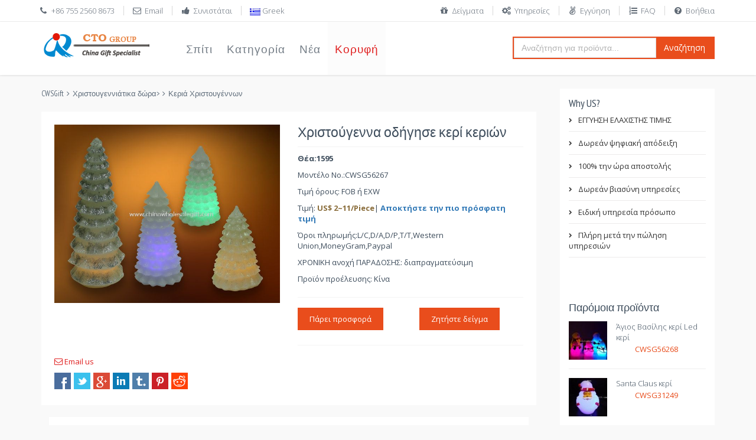

--- FILE ---
content_type: text/html
request_url: https://www.chinawholesalegift.com/el/2476/095758101.htm
body_size: 13107
content:
<!DOCTYPE html>
<!--[if IE 8]> <html lang="en" class="ie8 no-js"> <![endif]-->
<!--[if IE 9]> <html lang="en" class="ie9 no-js"> <![endif]-->
<!--[if !IE]><!-->
<html lang="el">
<!--<![endif]-->

<!-- Head BEGIN -->
<head>
  <meta charset="utf-8">
  <title>Χριστούγεννα οδήγησε κερί κεριών - Κεριά Χριστουγέννων</title>

  <meta content="width=device-width, initial-scale=1.0" name="viewport">
  <meta http-equiv="X-UA-Compatible" content="IE=edge,chrome=1">

  <meta content="Χριστούγεννα οδήγησε κερί κεριών περιγραφή και η εικόνα,  κριτικές, Τιμή Έρευνα ή Ερώτηση για CWSG56267." name="description">
  <meta content="Χριστούγεννα οδήγησε κερί κεριών,Κεριά Χριστουγέννων, εικόνα, αξιολογήσεις, περιγραφή, Επικοινωνία Τιμή, CWSG56267." name="keywords">
  <meta content="CWSGift" name="author">

  <meta property="og:site_name" content="Κίνα χονδρικής δώρα">
  <meta property="og:title" content="Χριστούγεννα οδήγησε κερί κεριών">
  <meta property="og:description" content="Χριστούγεννα οδήγησε κερί κεριών περιγραφή και η εικόνα,  κριτικές, Τιμή Έρευνα ή Ερώτηση για CWSG56267.">
  <meta property="og:type" content="website">
  <meta property="og:image" content="https://www.chinawholesalegift.com/pic6/2013-6/28/christmas-led-wax-candle-0956255115.jpg">
  <meta property="og:url" content="https://www.chinawholesalegift.com/el/2476/095758101.htm">

  <link rel="amphtml" href="https://www.chinawholesalegift.com/el/2476/095758101-amp.htm">
  <link rel="shortcut icon" href="/favicon.ico">
  <!-- Fonts START -->
  <link href="https://fonts.googleapis.com/css?family=Open+Sans:300,400,600,700|PT+Sans+Narrow|Source+Sans+Pro:200,300,400,600,700,900&amp;subset=all" rel="stylesheet" type="text/css">
  <link href="https://fonts.googleapis.com/css?family=Source+Sans+Pro:200,300,400,600,700,900&amp;subset=all" rel="stylesheet" type="text/css"><!--- fonts for slider on the index page -->  
  <!-- Fonts END -->
  <!-- Global styles START -->          
  <link href="https://maxcdn.bootstrapcdn.com/font-awesome/4.4.0/css/font-awesome.min.css" rel="stylesheet">
  <link href="https://ajax.aspnetcdn.com/ajax/bootstrap/3.3.1/css/bootstrap.min.css" rel="stylesheet">
  <!-- Global styles END --> 
  <link href="/assets/all.css" rel="stylesheet">
  <!-- Theme styles END -->
</head>
<!-- Head END -->

<!-- Body BEGIN -->
<body class="ecommerce">
   
    <!-- BEGIN TOP BAR -->
    <div class="pre-header">
        <div class="container">
            <div class="row">
                <!-- BEGIN TOP BAR LEFT PART -->
                <div class="col-md-6 col-sm-6 additional-shop-info">
                    <ul class="list-unstyled list-inline">
                        <li><i class="fa fa-phone"></i><span>+86 755 2560 8673</span></li>
                        <li><a href="/cdn-cgi/l/email-protection#[base64]"><i class="fa fa-envelope-o"></i><span>Email</span></a></li>
                        <li><a href="/recommend-products/"><i class="fa fa-thumbs-up"></i><span>Συνιστάται</span></a></li>
                        <!-- BEGIN LANGS -->
                        <li class="langs-block">
                        
                            <img src="/assets/global/blank.gif" class="flag flag-gr" alt="Χριστούγεννα οδήγησε κερί κεριών"/> Greek
                            
                            <div class="langs-block-others-wrapper"><div class="langs-block-others">
                            <a href="https://www.chinawholesalegift.com/Christmas-Gifts/christmas-candles/Christmas-Led-wax-Candle-095758101.htm"><img src="/assets/global/blank.gif" class="flag flag-us" alt="Christmas Led wax Candle"/> English </a>
                              <a href="https://www.chinawholesalegift.com/fr/christmas-candles/cire-de-noël-led-bougie-095758101.htm"><img src="/assets/global/blank.gif" class="flag flag-fr" alt="Cire de Noël Led bougie"/> French</a>
                              <a href="https://www.chinawholesalegift.com/ge/weihnachtskerzen/weihnachten-led-wachs-kerze-095758101.htm"><img src="/assets/global/blank.gif" class="flag flag-de" alt="Weihnachten Led Wachs Kerze"/> Germany</a>
                              <a href="https://www.chinawholesalegift.com/sp/velas-de-navidad/cera-de-navidad-led-vela-095758101.htm"><img src="/assets/global/blank.gif" class="flag flag-es" alt="Cera de Navidad Led vela"/> Spanish</a>
                              <a href="https://www.chinawholesalegift.com/po/velas-de-natal/natal-levou-cera-de-vela-095758101.htm"><img src="/assets/global/blank.gif" class="flag flag-pt" alt="Natal levou cera de vela"/> Portug</a>
                              <a href="https://www.chinawholesalegift.com/ar/2476/095758101.htm"><img src="/assets/global/blank.gif" class="flag flag-sa" alt="شمع &#34;عيد الميلاد أدى&#34; شمعة"/> Arabic</a>
                              <a href="https://www.chinawholesalegift.com/ru/2476/095758101.htm"><img src="/assets/global/blank.gif" class="flag flag-ru" alt="Рождество привело восковая свеча"/> Russian</a>
                              <a href="https://www.chinawholesalegift.com/cs/2476/095758101.htm"><img src="/assets/global/blank.gif" class="flag flag-cz" alt="Vánoční Led voskové svíce"/> Czech </a>
                              <a href="https://www.chinawholesalegift.com/tr/2476/095758101.htm"><img src="/assets/global/blank.gif" class="flag flag-tr" alt="Noel Led mum mum"/> Turkish</a>
                              <a href="https://www.chinawholesalegift.com/pl/2476/095758101.htm"><img src="/assets/global/blank.gif" class="flag flag-pl" alt="Boże Narodzenie Led wosku świeca"/> Polish</a>
                              <a href="https://www.chinawholesalegift.com/uk/2476/095758101.htm"><img src="/assets/global/blank.gif" class="flag flag-ua" alt="Різдво під керівництвом воску свічки"/> Ukrainian</a>
                              <a href="https://www.chinawholesalegift.com/fa/2476/095758101.htm"><img src="/assets/global/blank.gif" class="flag flag-ir" alt="رهبری کریسمس موم شمع"/> Persian</a>
                              <a href="https://www.chinawholesalegift.com/ro/2476/095758101.htm"><img src="/assets/global/blank.gif" class="flag flag-ro" alt="Crăciun Led ceara de lumanare"/> Romanian</a>
                              
                              <a href="https://www.chinawholesalegift.com/hu/2476/095758101.htm"><img src="/assets/global/blank.gif" class="flag flag-hu" alt="Karácsonyi Led viasz gyertya"/> Hungarian</a>
                              <a href="https://www.chinawholesalegift.com/it/2476/095758101.htm"><img src="/assets/global/blank.gif" class="flag flag-it" alt="Cera Natale Led Candela"/> Italian</a>
                              <a href="https://www.chinawholesalegift.com/id/2476/095758101.htm"><img src="/assets/global/blank.gif" class="flag flag-id" alt="Natal dipimpin lilin lilin"/> Indonesian</a>
                              <a href="https://www.chinawholesalegift.com/no/2476/095758101.htm"><img src="/assets/global/blank.gif" class="flag flag-no" alt="Christmas ledet voks stearinlys"/> Norwegian</a>
                              <a href="https://www.chinawholesalegift.com/sv/2476/095758101.htm"><img src="/assets/global/blank.gif" class="flag flag-se" alt="Jul ledde vax ljus"/> Swedish</a>
                              <a href="https://www.chinawholesalegift.com/fi/2476/095758101.htm"><img src="/assets/global/blank.gif" class="flag flag-fi" alt="Joulun Led vaha kynttilän"/> Finnish</a>
                              <a href="https://www.chinawholesalegift.com/da/2476/095758101.htm"><img src="/assets/global/blank.gif" class="flag flag-dk" alt="Christmas førte wax stearinlys"/> Danish</a>                            
                          </div></div>
                        </li>
                        <!-- END LANGS -->
                    </ul>
                </div>
                <!-- END TOP BAR LEFT PART -->
                <!-- BEGIN TOP BAR MENU -->
                <div class="col-md-6 col-sm-6 additional-nav">
                  <ul class="list-unstyled list-inline pull-right">
                    <li><a href="/support/freesamples.htm"><i class="fa fa-gift"></i>Δείγματα</a></li>
                    <li><a href="/support/services.htm"><i class="fa fa-gears"></i>Υπηρεσίες</a></li>
                    <li><a href="/support/guarantee.htm"><i class="fa fa-angellist"></i>Εγγύηση</a></li>
                    <li><a href="/faq/"><i class="fa fa-list-ol"></i>FAQ</a></li>
                    <li><a href="https://help.cto.hk/chat.php?a=0022e&amp;intgroup=c3VwcG9ydA__&amp;hg=Pw__" target="_blank"><i class="fa fa-question-circle"></i>Βοήθεια</a></li>
                  </ul>
                </div>
                <!-- END TOP BAR MENU -->
            </div>
        </div>        
    </div>
    <!-- END TOP BAR -->

    <!-- BEGIN HEADER -->
    <div class="header">
      <div class="container">
        <a class="site-logo" href="/el/"><img src="/img/ctologo.gif" alt="Κίνα χονδρικής δώρα"></a>
        <a href="javascript:void(0);" class="mobi-toggler"><i class="fa fa-bars"></i></a>
        <!-- BEGIN NAVIGATION -->
        <div class="header-navigation">
          <ul>
            <li><a href="/" target="_blank">Σπίτι</a></li>
            <li class="dropdown"> <a class="dropdown-toggle" data-toggle="dropdown" data-target="#" href="#"> Κατηγορία </a>
              <!-- BEGIN DROPDOWN MENU -->
              <ul class="dropdown-menu">
                <li><a href="https://www.chinawholesalegift.com/el/1636/" >&amp; Υφάσματα ένδυσης</a></li>
                <li><a href="https://www.chinawholesalegift.com/el/3079/" >Apple εξαρτήματα προϊόντα</a></li>
                <li><a href="https://www.chinawholesalegift.com/el/2812/" >Auto αυτοκίνητο προώθησης δώρα</a></li>
                <li><a href="https://www.chinawholesalegift.com/el/1544/" >Hallowmas δώρα</a></li>
                <li><a href="https://www.chinawholesalegift.com/el/1341/" >Βιοτεχνία κρυστάλλου</a></li>
                <li><a href="https://www.chinawholesalegift.com/el/1387/" >Γραφείο &amp; χαρτικά δώρα</a></li>
                <li><a href="https://www.chinawholesalegift.com/el/2430/" >Διαφημιστικό κούπες Drinkware</a></li>
                                <li><a href="https://www.chinawholesalegift.com/el/1522/" >Δώρα εγκαίνιας σπιτιού</a></li>
                <li><a href="https://www.chinawholesalegift.com/el/1521/" >Δώρα επετείου</a></li>
                <li><a href="https://www.chinawholesalegift.com/el/1459/" >Δώρα παιχνίδι</a></li>
                                <li><a href="https://www.chinawholesalegift.com/el/2397/" >Εταιρική &amp; επιχειρήσεων δώρα</a></li>
                <li><a href="https://www.chinawholesalegift.com/el/1546/" >Ευχαριστίες που δίνουν δώρα ημέρας</a></li>
                <li><a href="https://www.chinawholesalegift.com/el/1364/" >Ηλεκτρικό δώρα</a></li>
                <li><a href="https://www.chinawholesalegift.com/el/1806/" >Ηλιακή προώθησης δώρα</a></li>
                <li><a href="https://www.chinawholesalegift.com/el/1498/" >Ιδέες για δώρα</a></li>
                <li><a href="https://www.chinawholesalegift.com/el/1588/" >Κινητό τηλέφωνο προώθησης δώρα</a></li>
                <li><a href="https://www.chinawholesalegift.com/el/1523/" >Νέα δώρα μωρών</a></li>
                <li><a href="https://www.chinawholesalegift.com/el/1460/" >Οικογενειακή προώθησης δώρα</a></li>
                <li><a href="https://www.chinawholesalegift.com/el/1545/" >Πασχαλινά δώρα</a></li>
                <li><a href="https://www.chinawholesalegift.com/el/1435/" >Προώθηση δώρα</a></li>
                                <li><a href="https://www.chinawholesalegift.com/el/1403/" >Ρολόγια &amp; ρολόγια</a></li>
                <li><a href="https://www.chinawholesalegift.com/el/1415/" >Σακούλες, πακέτα &amp; πορτοφόλια</a></li>
                <li><a href="https://www.chinawholesalegift.com/el/1323/" >Σπορ &amp; δώρα υπαίθρια αναψυχή</a></li>
                <li><a href="https://www.chinawholesalegift.com/el/1757/" >Υπολογιστής περιφερική δώρα</a></li>
                <li><a href="https://www.chinawholesalegift.com/el/1461/" >Φιλοξενία &amp; δώρα υγείας</a></li>
                <li><a href="https://www.chinawholesalegift.com/el/1594/" >Φλας &amp; LED δώρα</a></li>
                <li><a href="https://www.chinawholesalegift.com/el/1353/" >Χειροτεχνίας &amp; έργα τέχνης</a></li>
                <li><a href="https://www.chinawholesalegift.com/el/1534/" >Χριστουγεννιάτικα δώρα</a></li>
              </ul>
              <!-- END DROPDOWN MENU -->
            </li>
            <li class="dropdown dropdown100 nav-catalogue"> <a class="dropdown-toggle" data-toggle="dropdown" data-target="/new-products/" href="/new-products/"> Νέα </a>
              <ul class="dropdown-menu">
                <li>
                  <div class="header-navigation-content"> <div class="row">

<div class="col-md-3 col-sm-4 col-xs-6"><div class="product-item">
<div class="product-img">
<a  href="https://www.chinawholesalegift.com/el/7053/101822144.htm" ><img border="0" class="img-responsive" src="/pic6/2013-5/27/lpic-plastic-kettle-samovar-10134749101.jpg" width="196" height="180" alt="Πλαστικά βραστήρας σαμοβάρι images" /></a>
</div><h3><a rel="nofollow" href="https://www.chinawholesalegift.com/el/7053/101822144.htm" >Πλαστικά βραστήρας σαμοβάρι</a></h3><div class="item-no">CWSG55866</div><a rel="nofollow" href="/business/enquiryel.asp?sub=Ζητήσετε δείγματα&ProductID=55866" class="btn btn-default add2cart">Αποκτήστε ένα δείγμα</a>
</div>
</div>

<div class="col-md-3 col-sm-4 col-xs-6"><div class="product-item">
<div class="product-img">
<a  href="https://www.chinawholesalegift.com/el/4251/105743686.htm" ><img border="0" class="img-responsive" src="/pic5/2012-6/8/lpic-0-5l-vacuum-trip-pot-10571771459.jpg" width="196" height="180" alt="0,5 L κενό δοχείο ταξίδι images" /></a>
</div><h3><a rel="nofollow" href="https://www.chinawholesalegift.com/el/4251/105743686.htm" >0,5 L κενό δοχείο ταξίδι</a></h3><div class="item-no">CWSG52730</div><a rel="nofollow" href="/business/enquiryel.asp?sub=Ζητήσετε δείγματα&ProductID=52730" class="btn btn-default add2cart">Αποκτήστε ένα δείγμα</a>
</div>
</div>

<div class="col-md-3 col-sm-4 col-xs-6"><div class="product-item">
<div class="product-img">
<a  href="https://www.chinawholesalegift.com/el/2639/145814709.htm" ><img border="0" class="img-responsive" src="/pic2/2009-6/2/lpic-convenient-mobile-phone-car-charger-with-4-to-9v-dc-output-voltage-and-12-to-24v-ac-input-voltage-14581168098.jpg" width="196" height="180" alt="Βολικό κινητό τηλέφωνο φορτιστής αυτοκινήτου με 4 να 9V DC τάση εξόδου και 12-24V AC τάση εισόδου images" /></a>
</div><h3><a rel="nofollow" href="https://www.chinawholesalegift.com/el/2639/145814709.htm" >Βολικό κινητό τηλέφωνο φορτιστής αυτοκινήτου με 4 να 9V DC τάση εξόδου και 12-24V AC τάση εισόδου</a></h3><div class="item-no">CWSG34233</div><a rel="nofollow" href="/business/enquiryel.asp?sub=Ζητήσετε δείγματα&ProductID=34233" class="btn btn-default add2cart">Αποκτήστε ένα δείγμα</a>
</div>
</div>

<div class="col-md-3 col-sm-4 col-xs-6"><div class="product-item">
<div class="product-img">
<a  href="https://www.chinawholesalegift.com/el/3406/195533576.htm" ><img border="0" class="img-responsive" src="/pic/Bag-Gifts/Computer-Bag/lpic-laptop-briefcase-19552273210.jpg" width="196" height="180" alt="Tσάντα φορητού υπολογιστή images" /></a>
</div><h3><a rel="nofollow" href="https://www.chinawholesalegift.com/el/3406/195533576.htm" >Tσάντα φορητού υπολογιστή</a></h3><div class="item-no">CWSG22453</div><a rel="nofollow" href="/business/enquiryel.asp?sub=Ζητήσετε δείγματα&ProductID=22453" class="btn btn-default add2cart">Αποκτήστε ένα δείγμα</a>
</div>
</div>
</div> </div>
                </li>
              </ul>
            </li>
            <li class="active"><a href="/top-100/">Κορυφή</a></li>
          </ul>
        </div>
        <div class="searchbox col-md-4 col-sm-4">
          <form method="get" action="/gsearchel.asp">
            <div class="input-group">
              <input name="q" type="text" id="q" placeholder="Αναζήτηση για προϊόντα..." class="form-control">
              <span class="input-group-btn">
                <button class="btn btn-primary" type="submit">Αναζήτηση</button>
              </span> </div>
          </form>
        </div>
        <!-- END NAVIGATION -->
      </div>
    </div>
    <!-- Header END -->

 <div itemscope itemtype="http://schema.org/Product" class="main">
      <div class="container">
        
        <!-- BEGIN SIDEBAR & CONTENT -->
        <div class="row margin-bottom-40">
          <!-- BEGIN SIDEBAR --><!-- END SIDEBAR -->

          <!-- BEGIN CONTENT -->
          <div class="col-md-9 col-sm-7">
          <span itemscope itemtype="http://schema.org/WebPage">
          <ul itemprop="breadcrumb" class="breadcrumb">
          <li><a   href="https://www.chinawholesalegift.com/el/">CWSGift</a></li><li><a   href="https://www.chinawholesalegift.com/el/1534/" >Χριστουγεννιάτικα δώρα</a></li>&gt;<li class="active"><a   href="https://www.chinawholesalegift.com/el/2476/" >Κεριά Χριστουγέννων</a></li>
          </ul>
          </span>
            <div class="product-page">
              <div class="row">
                <div class="col-md-6 col-sm-6">
                  <div class="product-main-image">
                    <img itemprop="image" src="https://www.chinawholesalegift.com/pic6/2013-6/28/christmas-led-wax-candle-0956255115.jpg" alt="Christmas Led wax Candle" class="img-responsive" data-BigImgsrc="https://www.chinawholesalegift.com/pic6/2013-6/28/christmas-led-wax-candle-0956255115.jpg">
                  </div>
                </div>
                <div class="col-md-6 col-sm-6">
                  <h1 itemprop="name">Χριστούγεννα οδήγησε κερί κεριών</h1>
                  <p><b>Θέα:1595</b></p>
                  
                  <div class="price-availability-block clearfix">
                  <p>Μοντέλο No.:<span itemprop="model">CWSG56267</span></p>
<p>Τιμή όρους: FOB ή EXW</p>
<p itemprop="offers" itemscope itemtype="http://schema.org/AggregateOffer">Τιμή: <span class="text-warning"><b><span itemprop="priceCurrency" content="USD">US$</span> <span itemprop="lowPrice">2</span>~<span itemprop="highPrice">11</span>/Piece</b></span>| <a href="/business/enquiryel.asp?ProductID=56267"  rel="nofollow"><span class="text-primary"><b>Αποκτήστε την πιο πρόσφατη τιμή</b></span></a></p>
                  <p>Όροι πληρωμής:L/C,D/A,D/P,T/T,Western Union,MoneyGram,Paypal</p><p>ΧΡΟΝΙΚΗ ανοχή ΠΑΡΑΔΟΣΗΣ: διαπραγματεύσιμη</p>
<p>Προϊόν προέλευσης: Κίνα</p>              
                  </div>
                  
                 
                  <div class="product-page-cart">
                  <div class="row">
                  <div class="col-md-6 col-sm-6 margin-bottom-5"><a href="/business/enquiryel.asp?ProductID=56267"  rel="nofollow"><button class="btn btn-primary" type="submit">Πάρει προσφορά</button></a></div>
                  <div class="col-md-6 col-sm-6"><a href="/business/enquiryel.asp?sub=Ζητήστε δείγμα&ProductID=56267"  rel="nofollow"><button class="btn btn-primary" type="submit">Ζητήστε δείγμα</button></a></div>
                  </div>
                  </div>
                  
                  
                </div>
                </div>
                <p><a href="/cdn-cgi/l/email-protection#[base64]"><i class="fa fa-envelope-o"></i><span>  Email us</span></a></p>
                <ul class="social-icons">
                    <li><a class="facebook" title="facebook" href="https://www.facebook.com/sharer/sharer.php?u=https://www.chinawholesalegift.com/el/2476/095758101.htm" target="_blank"></a></li>
                    <li><a class="twitter" title="twitter" href="https://twitter.com/intent/tweet?url=https://www.chinawholesalegift.com/el/2476/095758101.htm&text=Χριστούγεννα οδήγησε κερί κεριών" target="_blank"></a></li>
                    <li><a class="googleplus" title="googleplus" href="https://plus.google.com/share?url=https://www.chinawholesalegift.com/el/2476/095758101.htm" target="_blank"></a></li>
                    <li><a class="linkedin" title="linkedin" href="http://www.linkedin.com/shareArticle?mini=true&url=https://www.chinawholesalegift.com/el/2476/095758101.htm&title=Χριστούγεννα οδήγησε κερί κεριών&summary=Χριστούγεννα οδήγησε κερί κεριών&source=https://www.chinawholesalegift.com/el/2476/095758101.htm" target="_blank"></a></li>
                    <li><a class="tumblr" title="tumblr" href="https://www.tumblr.com/share?v=3&u=https://www.chinawholesalegift.com/el/2476/095758101.htm&t=Χριστούγεννα οδήγησε κερί κεριών&s=" target="_blank"></a></li>
                    <li><a class="pintrest" title="pintrest" href="https://pinterest.com/pin/create/button/?url=https://www.chinawholesalegift.com/el/2476/095758101.htm&media=https://www.chinawholesalegift.com/pic6/2013-6/28/christmas-led-wax-candle-0956255115.jpg&description=Χριστούγεννα οδήγησε κερί κεριών" target="_blank"></a></li>
                    <li><a class="reddit" title="reddit" href="http://www.reddit.com/submit?url=https://www.chinawholesalegift.com/el/2476/095758101.htm&title=Χριστούγεννα οδήγησε κερί κεριών" target="_blank"></a></li>
                  </ul>
            </div>
            <div class="product-page-content">
            <div class="content-page margin-bottom-10" id="ProductDescription">
            <h2>Product Detailed Description</h2>
            <p itemprop="description">Μέγεθος προϊόντων (L x Π x Υ): 15 * 15 * 26 CM ελάχιστη ποσότητα διαταγής: 1000 σετ/σκηνικά <br/> Συσκευασία λεπτομέρειες: στο PVC πλαίσιο &bull; Flameless και ασφαλή <br/> &bull; πρωτεύον χρώμα: κίτρινο <br/> &bull; περιλαμβάνει διακόπτη on/off <br/> &bull; απαιτεί 1XCR2032 μπαταρία (συμπεριλαμβανόμενη) <br/> &bull; μπαταρίες διαρκούν έως και 100 ώρες  </p>
            <p> Αν θέλετε να κάνετε έθιμο Χριστούγεννα οδήγησε κερί κεριών με το λογότυπό σας, σλόγκαν, τηλέφωνο, ιστοσελίδα, e-mail, παρακαλούμε να μας στείλετε το σχέδιό σας ή να μας δώσει οδηγίες για imprint.We'll σας στείλει ένα δωρεάν εικονικό απόδειξη τέχνης για την έγκρισή σας, μπορείτε να ζητήσετε ένα πραγματικό δείγμα με το λογότυπο πριν από την παραγωγή πάρα πολύ. </p>
             <p> μας Χριστούγεννα οδήγησε κερί κεριών είναι δημοφιλής ως προβολής, διαφήμισης, των επιχειρήσεων, επιχειρηματικά δώρα. </p>
            <p> Μήπως δεν έχετε μια καλή ιδέα δώρα ακόμα; Έχουμε επίσης μια ομάδα μπορεί να σας δώσει την πρόταση, όλοι τους έχουν πάνω από 8 χρόνια εμπειρία στην αγορά δώρα, familar με προσφορές, εκδηλώσεις, εμπορικών εκθέσεων, συνεδρίων κ.λπ. Αν έχετε οποιαδήποτε ερώτηση, απλά κάντε κλικ στο Επικοινωνία παρακάτω για να μας στείλετε μηνύματα . </p>
            </div>
            <div class="content-page margin-bottom-10" id="ProductReview">
            <h2>Customer Comments</h2>
            
            </div>
            <div class="content-page margin-bottom-10" id="QuestionAnswer">
            <h2>Question & Answers</h2>
            
            </div>
                  <ul id="myTab" class="nav nav-tabs">
                    <li class="active"><a href="#Enquiry" data-toggle="tab">Enquiry</a></li>
                    <li><a href="#Reviews" data-toggle="tab">Reviews</a></li>
                    <li><a href="#Qa" data-toggle="tab">Q & A</a></li>
                    <li><a href="#Information" data-toggle="tab">Αποτύπωμα</a></li>
                    <li><a href="#Guarantee" data-toggle="tab">Εγγύηση</a></li>
                    <li><a href="#Production" data-toggle="tab">Παραγωγή</a></li>
                  </ul>
                  <div id="myTabContent" class="tab-content">
                     <div class="tab-pane fade in active" id="Enquiry">
                      
                      <!-- BEGIN FORM-->
                      <form action="/business/dinquire.asp" class="reviews-form" role="form" method="post">
                        <h2>Να στείλετε το ερώτημά</h2>
                        <div class="form-group">
                          <label for="email">Your Email<span class="require">*</span></label>
                          <input type="email" class="form-control" id="txtEMail" name="txtEMail">
                        </div>
                        <div class="form-group">
                          <label for="review">Μήνυμα<span class="require">*</span></label>
                          <textarea class="form-control" rows="8" id="txtMessage" name="txtMessage"></textarea>
                          <input name="ProductID" type="hidden" id="ProductID" value="56267" />
                        </div>
                        <div class="padding-top-20">                  
                          <button type="submit" class="btn btn-primary">Υποβάλετε το αίτημα σας</button>
                        </div>
                      </form>
                      <!-- END FORM--> 
                    </div>
                    <div class="tab-pane fade" id="Reviews">
                      <!-- BEGIN FORM-->
                      <form action="/review.asp" class="reviews-form" role="form" method="post">
                        <h2>Write a review</h2>
                        <div class="form-group">
                          <label for="name">Your Name <span class="require">*</span></label>
                          <input type="text" class="form-control" id="username" name="username">
                        </div>
                        <div class="form-group">
                          <label for="email">Your Email</label>
                          <input type="email" class="form-control" id="email" name="email">
                        </div>
                        <div class="form-group">
                          <label for="review">Review <span class="require">*</span></label>
                          <textarea class="form-control" rows="8" id="review" name="review"></textarea>
                        </div>
                        <div class="form-group">
                          <label for="email">Rating</label>
                          <input type="range" value="5" step="0.5" id="backing5" name="backing5">
                          <div class="rateit" data-rateit-backingfld="#backing5" data-rateit-resetable="false"  data-rateit-ispreset="true" data-rateit-min="0" data-rateit-max="5">
                          </div>
                          <input name="CProductID" type="hidden" id="CProductID" value="56267" />
                        </div>
                        <div class="padding-top-20">                  
                          <button type="submit" class="btn btn-primary">Submit Review</button>
                        </div>
                      </form>
                      <!-- END FORM--> 
                    </div>
                    <div class="tab-pane fade" id="Qa">
                      <!-- BEGIN FORM-->
                      <form action="/qa.asp" class="reviews-form" role="form" method="post">
                        <h2>Ask a question</h2>
                        <div class="form-group">
                          <label for="name">Your Name <span class="require">*</span></label>
                          <input type="text" class="form-control" id="qname" name="qname">
                        </div>
                        <div class="form-group">
                          <label for="email">Your Email<span class="require">*</span></label>
                          <input type="email" class="form-control" id="qemail" name="qemail">
                        </div>
                        <div class="form-group">
                          <label for="review">Question <span class="require">*</span></label>
                          <textarea class="form-control" rows="8" id="question" name="question"></textarea>
                        </div>
                        <input name="qProductID" type="hidden" id="qProductID" value="56267" />
                        <div class="padding-top-20">                  
                          <button type="submit" class="btn btn-primary">Submit Question</button>
                        </div>
                      </form>
                      <!-- END FORM--> 
                    </div>
                    <div class="tab-pane fade" id="Information">
                    <p>IMPRINT χρώματα</p>
Χρώματα πρότυπο μετάξι-οθόνης
<p>Έχει ΣΥΣΤΑΘΕΊ χρέωση</p>
<p>$40.00(G) ανά χρώμα, ανά πλευρά. $25.00(G) για την εκ νέου παραγγελίες.</p>
<p>Σφραγίδα ΧΡΏΜΑΤΟΣ πολλαπλών</p>
<p>Προσθέσετε .20(G) ανά επιπλέον χρώμα, ανά πλευρά, ανά τεμάχιο. (Μέγιστο 2 χρώμα) Δεύτερη πλευρά αποτύπωμα: Προσθήκη .20(G) ανά χρώμα, ΑΝΑ ΤΕΜΑΧΙΟ.</p>
<p> Μπορείτε να στείλετε CWSGift το λογότυπό σας ή να μας δώσει οδηγίες για το αποτύπωμα σας με απλά απαντώντας στο enquriy ή εισαγωγικά ηλεκτρονικού ταχυδρομείου. </p>
                     <p> Θα πρέπει να λάβετε ένα δωρεάν εικονικό απόδειξη τέχνης για την έγκρισή σας πριν από την παραγωγή. </p>
                     <p> Μπορείτε να ζητήσετε ένα πραγματικό δείγμα με το λογότυπο πριν από την παραγωγή πάρα </p>
                     <h4> Αποτύπωμα Artwork </h4>
                     <p> Δεχόμαστε εκτυπώσεις laser υψηλής ποιότητας, ή ψηφιακή τέχνη σε CD ή μέσω e-mail. Για την ταχύτερη serviceand καλύτερη ποιότητα αποτύπωμα, σας συνιστούμε να παρέχει το έργο τέχνης μέσω e-mail. Artwork shouldnot χρειάζεται καμία πρόσθετη αφή-up, το σχεδιασμό, το διαχωρισμό χρώμα ή αναδιάταξη για χρήση. </p>
                     <p> Η χρήση της αδείας τέχνης απαιτεί μια γραπτή απελευθέρωση. Artwork όταν υπέβαλε isassumed να είναι σε πλήρη συμμόρφωση με τους νόμους που διέπουν τα δικαιώματα πνευματικής ιδιοκτησίας, εμπορικά σήματα, δεν είναι κλπ υπεύθυνη για τυπογραφικά λάθη ενσωματωθεί υπέβαλε artwork.Factory διατηρεί το δικαίωμα να κάνει μικρές αλλαγές στο αντίγραφο και τα λογότυπα να προσαρμοστούν στις διαδικασίες αποτύπωσης. </p>
                     <p> Σημείωση:. CWSGift διατηρεί το δικαίωμα να μην τυπώσετε οποιοδήποτε λογότυπο ή το μήνυμα που isdeemed ακατάλληλη </p>
                     <p> QR Codes: κώδικες QR είναι πιο ευανάγνωστο όταν εκτυπώνονται σε επίπεδες επιφάνειες χρησιμοποιώντας ένα highcontrastimprint [όπως ένα λευκό αποτύπωμα σε σκούρες επιφάνειες ή ένα μαύρο αποτύπωμα στην lightsurfaces]. κώδικες QR μπορεί να μην είναι αναγνώσιμες κατά την εκτύπωση σε υλικά χοντρό-ύφανση orcurved επιφάνειες. Για καλύτερα αποτελέσματα, ο κωδικός QR πρέπει να είναι μαύρο με μια απόδειξη προ-παραγωγής λευκού border.A συνιστάται να δοκιμάσετε τη λειτουργικότητα του code.CWSGift δεν ευθύνεται για την ποιότητα, την ακρίβεια ή τη χρησιμότητα των QR codeoperations ή το περιεχόμενο. CWSGift δεν αστυνομία ή να εγκρίνει οποιοδήποτε περιεχόμενο κωδικό QR. </p>
                    </div>
                    <div class="tab-pane fade" id="Guarantee">
                      <p>Ένα χρόνο εγγύηση προϊόντος.</p>
                      <p> CWSGift θα τιμήσει την πολιτική επιστροφής για κάθε προϊόν που κρίνει ότι δεν πληρούν τα πρότυπα για την ποιότητα και την κατασκευή τους. </p>
                       <p> CWSGift έχουν δεσμευτεί να συνεργαστεί με τους προμηθευτές και τους εργαζομένους μας να ενσωματώσει φιλικών προς το περιβάλλον επιχειρηματικές πρακτικές στη καθημερινή λειτουργία μας.
                       Αυτά τα μέτρα ωφελούν τις τοπικές κοινωνίες μας, μέλη και την κοινωνία γενικότερα. </p>
                       <p> Θα συνεχίσουμε να εντοπίσει και να ενεργήσει σχετικά με τις ευκαιρίες για την ελαχιστοποίηση των επιπτώσεων στο περιβάλλον. </p>
                    </div>
                    <div class="tab-pane fade" id="Production">
                      <p>Προ επεξεργασία εντολής: 3 ημέρες</p>
<p>Παραγωγή 20 ημέρες (που αρχίζει μετά την τέχνη prep, απόδειξη έγκριση)</p>
<p>Αποστολή με Express 3 να 6 ημέρες</p>
<p>από την θάλασσα 20 έως 30 ημέρες</p>
<p> Συσκευασία:. Μαζική συσκευασία ή σύμφωνα με την απαίτησή σας, Ειδική συσκευασία μπορεί να επιφέρουν πρόσθετες χρόνου παραγωγής </p>
                       <h6> Όροι Παραγωγή & amp? Προϋποθέσεις </h6>
                       <p> Η παραγωγή δεν αρχίζει μέχρι να πληρούνται όλες οι ακόλουθες προϋποθέσεις: </p>
                       <ul>
                         <Li> Παραγγελία Έγκριση </li>
                         <Li> Απόδειξη Έγκριση </li>
                         <Li> Κατάθεση Πληρωμής </li>
                       </ul>
                    </div>
                    
                  </div>
                </div>
          </div>
          <div class="sidebar col-md-3 col-sm-5">
             <div class="sidebar-filter">
               <h2 class="no-top-space">Why US?</h2>
                <ul class="nav sidebar-categories margin-bottom-40">
                 <li><a href="https://www.chinawholesalegift.com/support/guarantee.htm#s1">ΕΓΓΥΗΣΗ ΕΛΑΧΙΣΤΗΣ ΤΙΜΗΣ</a></li>
                 <li><a href="https://www.chinawholesalegift.com/support/services.htm#s3">Δωρεάν ψηφιακή απόδειξη</a></li>
                 <li><a href="https://www.chinawholesalegift.com/support/guarantee.htm#s5">100% την ώρα αποστολής</a></li>
                 <li><a href="https://www.chinawholesalegift.com/support/services.htm#s2">Δωρεάν βιασύνη υπηρεσίες</a></li>
                 <li><a href="https://www.chinawholesalegift.com/support/guarantee.htm#s2">Ειδική υπηρεσία πρόσωπο</a></li>
                 <li><a href="https://www.chinawholesalegift.com/support/services.htm#s1">Πλήρη μετά την πώληση υπηρεσιών</a></li>
                </ul>
             </div>
            <div class="sidebar-products clearfix">
              <h2>Παρόμοια προϊόντα</h2>
              
<div class="item"><li>
<a   href="https://www.chinawholesalegift.com/el/2476/100026470.htm" ><img border="0" src="/pic6/2013-6/28/spic-santa-claus--led-wax-candle-09592579670.jpg" alt="Άγιος Βασίλης κερί Led κερί small picture" /></a>
<h3><a   href="https://www.chinawholesalegift.com/el/2476/100026470.htm" title="Άγιος Βασίλης κερί Led κερί">Άγιος Βασίλης κερί Led κερί</a></h3>
<div class="itemno">CWSG56268</div></div>
<div class="item"><li>
<a   href="https://www.chinawholesalegift.com/el/2476/11232866.htm" ><img border="0" src="/pic2/2008-11/15/spic-santa-claus-candle-11232570304.jpg" alt="Santa Claus κερί small picture" /></a>
<h3><a   href="https://www.chinawholesalegift.com/el/2476/11232866.htm" title="Santa Claus κερί">Santa Claus κερί</a></h3>
<div class="itemno">CWSG31249</div></div>
<div class="item"><li>
<a   href="https://www.chinawholesalegift.com/el/2476/100319209.htm" ><img border="0" src="/pic6/2013-6/28/spic-snowman-led-wax-candle-10024388204.jpg" alt="Χιονάνθρωπος κερί Led κερί small picture" /></a>
<h3><a   href="https://www.chinawholesalegift.com/el/2476/100319209.htm" title="Χιονάνθρωπος κερί Led κερί">Χιονάνθρωπος κερί Led κερί</a></h3>
<div class="itemno">CWSG56269</div></div>
<div class="item"><li>
<a   href="https://www.chinawholesalegift.com/el/2476/101343206.htm" ><img border="0" src="/pic6/2013-6/28/spic-led-wax-candle-for-christmas-10121871819.jpg" alt="Οδήγησε κερί, κερί για τα Χριστούγεννα small picture" /></a>
<h3><a   href="https://www.chinawholesalegift.com/el/2476/101343206.htm" title="Οδήγησε κερί, κερί για τα Χριστούγεννα">Οδήγησε κερί, κερί για τα Χριστούγεννα</a></h3>
<div class="itemno">CWSG56272</div></div>
<div class="item"><li>
<a   href="https://www.chinawholesalegift.com/el/2476/095016575.htm" ><img border="0" src="/pic6/2013-6/27/spic-led-wax-candle-for-christmas-0946122023.jpg" alt="Οδήγησε κερί, κερί για τα Χριστούγεννα small picture" /></a>
<h3><a   href="https://www.chinawholesalegift.com/el/2476/095016575.htm" title="Οδήγησε κερί, κερί για τα Χριστούγεννα">Οδήγησε κερί, κερί για τα Χριστούγεννα</a></h3>
<div class="itemno">CWSG56264</div></div>
<div class="item"><li>
<a   href="https://www.chinawholesalegift.com/el/2476/100937330.htm" ><img border="0" src="/pic6/2013-6/28/spic-led-wax-candle-for-christmas-10082256419.jpg" alt="Οδήγησε κερί, κερί για τα Χριστούγεννα small picture" /></a>
<h3><a   href="https://www.chinawholesalegift.com/el/2476/100937330.htm" title="Οδήγησε κερί, κερί για τα Χριστούγεννα">Οδήγησε κερί, κερί για τα Χριστούγεννα</a></h3>
<div class="itemno">CWSG56270</div></div>
 
            </div>
            <div class="sidebar-products blog-tags  margin-bottom-20">
              <h4>Πελάτες επίσης Αναζήτηση</h4>
              
            </div>
          </div>
          <!-- END CONTENT -->
        </div>
        <!-- END SIDEBAR & CONTENT -->

        <!-- BEGIN SIMILAR PRODUCTS -->
        <div class="row margin-bottom-40">
          <div class="col-md-12 col-sm-12 prolist">
            <h2>Συναφή προϊόντα</h2>
            <div class="owl-carousel  owl-carousel5">

<div><div class="product-item">
<div class="product-img">
<a 0 href="https://www.chinawholesalegift.com/el/2476/095314854.htm" ><img border="0" class="img-responsive" src="/pic6/2013-6/28/lpic-christmas-led-wax-candle-09523583347.jpg" width="150" height="150" alt="Χριστούγεννα οδήγησε κερί κεριών images" /></a>
<a class="addenquiry" rel="nofollow" href="/business/enquiryel.asp?ProductID=56265"><i class="fa fa-envelope"></i>Δωρεάν έρευνα</a>
</div><h3><a rel="nofollow" href="https://www.chinawholesalegift.com/el/2476/095314854.htm" >Χριστούγεννα οδήγησε κερί κεριών</a></h3><div class="item-no">CWSG56265</div><a rel="nofollow" href="/business/enquiryel.asp?sub=δείγμα&ProductID=56265" class="btn btn-default add2cart">δείγμα</a>
</div>
</div>

<div><div class="product-item">
<div class="product-img">
<a 0 href="https://www.chinawholesalegift.com/el/1544/102405186.htm" ><img border="0" class="img-responsive" src="/pic6/2013-6/28/lpic-halloween-led-wax-candle-10232640666.jpg" width="150" height="150" alt="Απόκριες οδήγησε κερί κεριών images" /></a>
<a class="addenquiry" rel="nofollow" href="/business/enquiryel.asp?ProductID=56275"><i class="fa fa-envelope"></i>Δωρεάν έρευνα</a>
</div><h3><a rel="nofollow" href="https://www.chinawholesalegift.com/el/1544/102405186.htm" >Απόκριες οδήγησε κερί κεριών</a></h3><div class="item-no">CWSG56275</div><a rel="nofollow" href="/business/enquiryel.asp?sub=δείγμα&ProductID=56275" class="btn btn-default add2cart">δείγμα</a>
</div>
</div>

<div><div class="product-item">
<div class="product-img">
<a 0 href="https://www.chinawholesalegift.com/el/1933/100248424.htm" ><img border="0" class="img-responsive" src="/pic6/2013-6/17/lpic-led-lantern-wax-candle-10010670005.jpg" width="150" height="150" alt="Οδήγησε κερί φαναριών κεριών images" /></a>
<a class="addenquiry" rel="nofollow" href="/business/enquiryel.asp?ProductID=56125"><i class="fa fa-envelope"></i>Δωρεάν έρευνα</a>
</div><h3><a rel="nofollow" href="https://www.chinawholesalegift.com/el/1933/100248424.htm" >Οδήγησε κερί φαναριών κεριών</a></h3><div class="item-no">CWSG56125</div><a rel="nofollow" href="/business/enquiryel.asp?sub=δείγμα&ProductID=56125" class="btn btn-default add2cart">δείγμα</a>
</div>
</div>

<div><div class="product-item">
<div class="product-img">
<a 0 href="https://www.chinawholesalegift.com/el/1544/103511276.htm" ><img border="0" class="img-responsive" src="/pic6/2013-6/28/lpic-halloween-led-wax-candle-10292498797.jpg" width="150" height="150" alt="Απόκριες οδήγησε κερί κεριών images" /></a>
<a class="addenquiry" rel="nofollow" href="/business/enquiryel.asp?ProductID=56278"><i class="fa fa-envelope"></i>Δωρεάν έρευνα</a>
</div><h3><a rel="nofollow" href="https://www.chinawholesalegift.com/el/1544/103511276.htm" >Απόκριες οδήγησε κερί κεριών</a></h3><div class="item-no">CWSG56278</div><a rel="nofollow" href="/business/enquiryel.asp?sub=δείγμα&ProductID=56278" class="btn btn-default add2cart">δείγμα</a><div class="sticker sticker-new"></div>
</div>
</div>

<div><div class="product-item">
<div class="product-img">
<a 0 href="https://www.chinawholesalegift.com/el/1933/095928622.htm" ><img border="0" class="img-responsive" src="/pic6/2013-6/17/lpic-led-flower-shape-wax-candle-0958472918.jpg" width="150" height="150" alt="Οδήγησε λουλούδι σχήμα κερί κεριών images" /></a>
<a class="addenquiry" rel="nofollow" href="/business/enquiryel.asp?ProductID=56124"><i class="fa fa-envelope"></i>Δωρεάν έρευνα</a>
</div><h3><a rel="nofollow" href="https://www.chinawholesalegift.com/el/1933/095928622.htm" >Οδήγησε λουλούδι σχήμα κερί κεριών</a></h3><div class="item-no">CWSG56124</div><a rel="nofollow" href="/business/enquiryel.asp?sub=δείγμα&ProductID=56124" class="btn btn-default add2cart">δείγμα</a>
</div>
</div>

<div><div class="product-item">
<div class="product-img">
<a 0 href="https://www.chinawholesalegift.com/el/2476/095525742.htm" ><img border="0" class="img-responsive" src="/pic6/2013-6/28/lpic-led-wax-candle-for-christmas-09541464117.jpg" width="150" height="150" alt="Οδήγησε κερί, κερί για τα Χριστούγεννα images" /></a>
<a class="addenquiry" rel="nofollow" href="/business/enquiryel.asp?ProductID=56266"><i class="fa fa-envelope"></i>Δωρεάν έρευνα</a>
</div><h3><a rel="nofollow" href="https://www.chinawholesalegift.com/el/2476/095525742.htm" >Οδήγησε κερί, κερί για τα Χριστούγεννα</a></h3><div class="item-no">CWSG56266</div><a rel="nofollow" href="/business/enquiryel.asp?sub=δείγμα&ProductID=56266" class="btn btn-default add2cart">δείγμα</a>
</div>
</div>

<div><div class="product-item">
<div class="product-img">
<a 0 href="https://www.chinawholesalegift.com/el/2476/095016575.htm" ><img border="0" class="img-responsive" src="/pic6/2013-6/27/lpic-led-wax-candle-for-christmas-0946122023.jpg" width="150" height="150" alt="Οδήγησε κερί, κερί για τα Χριστούγεννα images" /></a>
<a class="addenquiry" rel="nofollow" href="/business/enquiryel.asp?ProductID=56264"><i class="fa fa-envelope"></i>Δωρεάν έρευνα</a>
</div><h3><a rel="nofollow" href="https://www.chinawholesalegift.com/el/2476/095016575.htm" >Οδήγησε κερί, κερί για τα Χριστούγεννα</a></h3><div class="item-no">CWSG56264</div><a rel="nofollow" href="/business/enquiryel.asp?sub=δείγμα&ProductID=56264" class="btn btn-default add2cart">δείγμα</a>
</div>
</div>

<div><div class="product-item">
<div class="product-img">
<a 0 href="https://www.chinawholesalegift.com/el/2476/100937330.htm" ><img border="0" class="img-responsive" src="/pic6/2013-6/28/lpic-led-wax-candle-for-christmas-10082256419.jpg" width="150" height="150" alt="Οδήγησε κερί, κερί για τα Χριστούγεννα images" /></a>
<a class="addenquiry" rel="nofollow" href="/business/enquiryel.asp?ProductID=56270"><i class="fa fa-envelope"></i>Δωρεάν έρευνα</a>
</div><h3><a rel="nofollow" href="https://www.chinawholesalegift.com/el/2476/100937330.htm" >Οδήγησε κερί, κερί για τα Χριστούγεννα</a></h3><div class="item-no">CWSG56270</div><a rel="nofollow" href="/business/enquiryel.asp?sub=δείγμα&ProductID=56270" class="btn btn-default add2cart">δείγμα</a>
</div>
</div>
</div>
          </div>
        </div>
        <!-- END SIMILAR PRODUCTS -->
      </div>
    </div>

    <!-- BEGIN PRE-FOOTER -->
    <div class="pre-footer">
      <div class="container">
        <div class="row">
          <!-- BEGIN BOTTOM ABOUT BLOCK -->
          <div class="col-md-3 col-sm-6 pre-footer-col">
            <h2>Σχετικά με εμάς</h2>
            <p>Ομάδα του ΚΟΤ είναι σήμερα οδηγεί δώρα εφοδιασμού αλυσίδα διαχείρισης παροχής στην Κίνα, τη διαχείριση της αλυσίδας εφοδιασμού για μικρής κλίμακας, μεγάλου όγκου και αλυσίδα καταστημάτων, τα εμπορεύματα τους πελάτες ευαίσθητες στον παράγοντα χρόνο. Κατά τη διάρκεια των τελευταίων ετών, αυτό μεγαλώνει και μεγαλύτερα, όπως της Κίνας ευημερία μέρα με τη μέρα. Πελατειακής μας βάσης, επέκταση σε όλο τον κόσμο.</p>
          </div>
          <!-- END BOTTOM ABOUT BLOCK -->
          <!-- BEGIN BOTTOM INFO BLOCK -->
          <div class="col-md-3 col-sm-6 pre-footer-col">
            <h2>Πληροφορίες</h2>
            <ul class="list-unstyled">
              <li><i class="fa fa-angle-right"></i> <a href="/Aboutus/">About us</a></li>
              <li><i class="fa fa-angle-right"></i> <a href="/support/customerservice.htm">Customer Service</a></li>
              <li><i class="fa fa-angle-right"></i> <a href="/support/privacy.htm">Privacy and Security</a></li>
              <li><i class="fa fa-angle-right"></i> <a href="/support/guarantee.htm">Guarantee</a></li>
              <li><i class="fa fa-angle-right"></i> <a href="/contactus/">Contact Us</a></li>
              <li><i class="fa fa-angle-right"></i> <a href="/support/careers.htm">Careers</a></li>
              <li><i class="fa fa-angle-right"></i> <a href="/el/sitemap/">Sitemap</a></li>
              <li><i class="fa fa-angle-right"></i> <a href="/support/payment.htm">Payment Methods</a></li>
            </ul>
          </div>
          <!-- END INFO BLOCK -->
          <!-- BEGIN BOTTOM CONTACTS -->
          <div class="col-md-3 col-sm-6 pre-footer-col">
            <h2>Επαφές μας</h2>
            <address class="margin-bottom-40">
              Floor 8, Huguangtong Buliding<br>
              Longgang Road, Longgang District<br>
              Shenzhen, China<br>
              Phone: +86-755-25608673<br>
              Fax: +86-755-25501546<br>
              Email: <a href="/cdn-cgi/l/email-protection#d5a6b4b9b0a695b6a1bafbbdbe"><span class="__cf_email__" data-cfemail="3447555851477457405b1a5c5f">[email&#160;protected]</span></a><br>
              Skype: <a href="skype:ctosale11">ctosale11</a>
            </address>
          </div>
          <!-- END BOTTOM CONTACTS -->
        </div>
        <hr>
        <div class="row">
          <div class="col-md-6 col-sm-6"></div>
          <!-- BEGIN NEWLETTER -->
          <div class="col-md-6 col-sm-6">
            <div class="pre-footer-subscribe-box pull-right">
              <h2>Ενημερωτικό δελτίο</h2>
              <form action="/subscribe.asp">
                <div class="input-group">
                  <input type="text" placeholder="youremail@mail.com" id="maildress" name="maildress" class="form-control">
                  <span class="input-group-btn">
                    <button class="btn btn-primary" type="submit">Εγγραφείτε</button>
                  </span> </div>
              </form>
            </div>
          </div>
          <!-- END NEWLETTER -->
        </div>
      </div>
    </div>
    <!-- END PRE-FOOTER -->

    <!-- BEGIN FOOTER -->
    <div class="footer">
      <div class="container">
        <div class="row">
          <!-- BEGIN COPYRIGHT -->
          <div class="col-md-6 col-sm-6 padding-top-10">
            2015 © CTO Group. ALL Rights Reserved. 
          </div>
          <!-- END COPYRIGHT -->          
        </div>
      </div>
    </div>
    <!-- END FOOTER -->

    <!-- Load javascripts at bottom, this will reduce page load time -->
    <!-- BEGIN CORE PLUGINS (REQUIRED FOR ALL PAGES) -->
    <!--[if lt IE 9]>
    <script src="/assets/global/plugins/respond.min.js"></script>  
    <![endif]-->
    <script data-cfasync="false" src="/cdn-cgi/scripts/5c5dd728/cloudflare-static/email-decode.min.js"></script><script src="https://ajax.googleapis.com/ajax/libs/jquery/1.11.1/jquery.min.js" type="text/javascript"></script>
    <script src="https://ajax.aspnetcdn.com/ajax/bootstrap/3.3.1/bootstrap.min.js" type="text/javascript"></script>      
    <script src="/assets/frontend/layout/scripts/back-to-top.js" type="text/javascript"></script>
    <!-- END CORE PLUGINS -->

    <!-- BEGIN PAGE LEVEL JAVASCRIPTS (REQUIRED ONLY FOR CURRENT PAGE) -->
    <script src="/assets/global/plugins/carousel-owl-carousel/owl-carousel/owl.carousel.min.js" type="text/javascript"></script><!-- slider for products -->   
    <script src='/assets/global/plugins/zoom/jquery.zoom.min.js' type="text/javascript"></script><!-- product zoom -->
    <script src="/assets/global/plugins/rateit/jquery.rateit.min.js" type="text/javascript"></script>
    <script src="/assets/frontend/layout/scripts/layout.js" type="text/javascript"></script>
    <script type="text/javascript">
        jQuery(document).ready(function() {
            Layout.init();    
            Layout.initOWL();
			Layout.initImageZoom();            
        });
    </script>
    <script>
  (function(i,s,o,g,r,a,m){i['GoogleAnalyticsObject']=r;i[r]=i[r]||function(){
  (i[r].q=i[r].q||[]).push(arguments)},i[r].l=1*new Date();a=s.createElement(o),
  m=s.getElementsByTagName(o)[0];a.async=1;a.src=g;m.parentNode.insertBefore(a,m)
  })(window,document,'script','//www.google-analytics.com/analytics.js','ga');

  ga('create', 'UA-4883961-4', 'auto');
  ga('send', 'pageview');

</script>
<script type="text/javascript" src="/Click.asp?NewsID=1362809575840199"></script>
<!-- END PAGE LEVEL JAVASCRIPTS -->
<script defer src="https://static.cloudflareinsights.com/beacon.min.js/vcd15cbe7772f49c399c6a5babf22c1241717689176015" integrity="sha512-ZpsOmlRQV6y907TI0dKBHq9Md29nnaEIPlkf84rnaERnq6zvWvPUqr2ft8M1aS28oN72PdrCzSjY4U6VaAw1EQ==" data-cf-beacon='{"version":"2024.11.0","token":"42891effbd3849d08d98a8f2b1133039","r":1,"server_timing":{"name":{"cfCacheStatus":true,"cfEdge":true,"cfExtPri":true,"cfL4":true,"cfOrigin":true,"cfSpeedBrain":true},"location_startswith":null}}' crossorigin="anonymous"></script>
</body>
<!-- END BODY -->
</html>

--- FILE ---
content_type: application/javascript
request_url: https://www.chinawholesalegift.com/assets/frontend/layout/scripts/layout.js
body_size: 2065
content:
var Layout=function(){function e(){$(".header .navbar-toggle span:nth-child(2)").addClass("short-icon-bar"),$(".header .navbar-toggle span:nth-child(4)").addClass("short-icon-bar")}function t(){if(jQuery().uniform){var e=$("input[type=checkbox]:not(.toggle), input[type=radio]:not(.toggle, .star)");e.size()>0&&e.each(function(){0==$(this).parents(".checker").size()&&($(this).show(),$(this).uniform())})}}var o=!1,a=!1,n=!1,i=!1,s=!1,r=[],l=function(){"rtl"===$("body").css("direction")&&(o=!0),a=!!navigator.userAgent.match(/MSIE 8.0/),n=!!navigator.userAgent.match(/MSIE 9.0/),i=!!navigator.userAgent.match(/MSIE 10.0/),s=!!navigator.userAgent.match(/MSIE 11.0/),i&&jQuery("html").addClass("ie10"),s&&jQuery("html").addClass("ie11")},c=function(){for(var e in r){var t=r[e];t.call()}},d=function(){var e;if(a){var t;$(window).resize(function(){t!=document.documentElement.clientHeight&&(e&&clearTimeout(e),e=setTimeout(function(){c()},50),t=document.documentElement.clientHeight)})}else $(window).resize(function(){e&&clearTimeout(e),e=setTimeout(function(){c()},50)})},u=function(){(a||n)&&jQuery("input[placeholder]:not(.placeholder-no-fix), textarea[placeholder]:not(.placeholder-no-fix)").each(function(){var e=jQuery(this);""==e.val()&&""!=e.attr("placeholder")&&e.addClass("placeholder").val(e.attr("placeholder")),e.focus(function(){e.val()==e.attr("placeholder")&&e.val("")}),e.blur(function(){(""==e.val()||e.val()==e.attr("placeholder"))&&e.val(e.attr("placeholder"))})})},h=function(){$(".scroller").each(function(){var e;e=$(this).attr("data-height")?$(this).attr("data-height"):$(this).css("height"),$(this).slimScroll({allowPageScroll:!0,size:"7px",color:$(this).attr("data-handle-color")?$(this).attr("data-handle-color"):"#bbb",railColor:$(this).attr("data-rail-color")?$(this).attr("data-rail-color"):"#eaeaea",position:o?"left":"right",height:e,alwaysVisible:"1"==$(this).attr("data-always-visible")?!0:!1,railVisible:"1"==$(this).attr("data-rail-visible")?!0:!1,disableFadeOut:!0})})},f=function(){$(".search-btn").click(function(){$(".search-btn").hasClass("show-search-icon")?($(".search-box").fadeOut($(window).width()>767?300:0),$(".search-btn").removeClass("show-search-icon")):($(".search-box").fadeIn($(window).width()>767?300:0),$(".search-btn").addClass("show-search-icon"))}),0!=$(".search-btn").size()&&($(".search-box, .search-btn").on("click",function(e){e.stopPropagation()}),$("body").on("click",function(){$(".search-btn").hasClass("show-search-icon")&&($(".search-btn").removeClass("show-search-icon"),$(".search-box").fadeOut(300))}))},g=function(){$(".header .navbar-toggle").click(function(){$(".header .navbar-collapse").hasClass("open")?$(".header .navbar-collapse").slideDown(300).removeClass("open"):$(".header .navbar-collapse").slideDown(300).addClass("open")})},p=function(){$(".header-navigation .dropdown").on("hover",function(){$(this).children(".header-navigation-content-ext").show()&&$(".header-navigation-content-ext").height()>=$(".header-navigation-description").height()&&$(".header-navigation-description").css("height",$(".header-navigation-content-ext").height()+22)})},m=function(){$(".sidebar .dropdown a").click(function(e){e.preventDefault(),0==$(this).hasClass("collapsed")?($(this).addClass("collapsed"),$(this).siblings(".dropdown-menu").slideDown(300)):($(this).removeClass("collapsed"),$(this).siblings(".dropdown-menu").slideUp(300))})},v=function(){jQuery.fancybox&&(jQuery(".fancybox-fast-view").fancybox(),jQuery(".fancybox-button").size()>0&&(jQuery(".fancybox-button").fancybox({groupAttr:"data-rel",prevEffect:"none",nextEffect:"none",closeBtn:!0,helpers:{title:{type:"inside"}}}),$(".fancybox-video").fancybox({type:"iframe"})))},w=function(){jQuery("body").on("shown.bs.collapse",".accordion.scrollable",function(e){Layout.scrollTo($(e.target),-100)})},b=function(){$(".mobi-toggler").on("click",function(e){e.preventDefault(),$(".header").toggleClass("menuOpened"),$(".header").find(".header-navigation").toggle(300)})},y=function(){var e=$(".color-panel"),t=function(e){$("#style-color").attr("href","../../assets/frontend/layout/css/themes/"+e+".css"),$(".corporate .site-logo img").attr("src","../../assets/frontend/layout/img/logos/logo-corp-"+e+".png"),$(".ecommerce .site-logo img").attr("src","../../assets/frontend/layout/img/logos/logo-shop-"+e+".png")};$(".icon-color",e).click(function(){$(".color-mode").show(),$(".icon-color-close").show()}),$(".icon-color-close",e).click(function(){$(".color-mode").hide(),$(".icon-color-close").hide()}),$("li",e).click(function(){var o=$(this).attr("data-style");t(o),$(".inline li",e).removeClass("current"),$(this).addClass("current")})};return{init:function(){y(),l(),d(),u(),f(),v(),e(),m(),w(),g(),h(),p(),b()},initUniform:function(e){e?jQuery(e).each(function(){0==$(this).parents(".checker").size()&&($(this).show(),$(this).uniform())}):t()},initTwitter:function(){!function(e,t,o){var a,n=e.getElementsByTagName(t)[0],i=/^http:/.test(e.location)?"http":"https";e.getElementById(o)||(a=e.createElement(t),a.id=o,a.src=i+"://platform.twitter.com/widgets.js",n.parentNode.insertBefore(a,n))}(document,"script","twitter-wjs")},initTouchspin:function(){$(".product-quantity .form-control").TouchSpin({buttondown_class:"btn quantity-down",buttonup_class:"btn quantity-up"}),$(".quantity-down").html("<i class='fa fa-angle-down'></i>"),$(".quantity-up").html("<i class='fa fa-angle-up'></i>")},initFixHeaderWithPreHeader:function(){jQuery(window).scroll(function(){jQuery(window).scrollTop()>37?jQuery("body").addClass("page-header-fixed"):jQuery("body").removeClass("page-header-fixed")})},initNavScrolling:function(){function e(){jQuery(window).scrollTop()>60?jQuery(".header").addClass("reduce-header"):jQuery(".header").removeClass("reduce-header")}e(),jQuery(window).scroll(function(){e()})},initOWL:function(){$(".owl-carousel6-brands").owlCarousel({pagination:!1,navigation:!0,items:6,addClassActive:!0,itemsCustom:[[0,1],[320,1],[480,2],[700,3],[975,5],[1200,6],[1400,6],[1600,6]]}),$(".owl-carousel5").owlCarousel({autoPlay:3000,pagination:!1,navigation:!0,items:5,addClassActive:!0,itemsCustom:[[0,1],[320,1],[480,2],[660,2],[700,3],[768,3],[992,4],[1024,4],[1200,5],[1400,5],[1600,5]]}),$(".owl-carousel4").owlCarousel({pagination:!1,navigation:!0,items:4,addClassActive:!0}),$(".owl-carousel3").owlCarousel({autoPlay:3000,pagination:!1,navigation:!0,items:3,addClassActive:!0,itemsCustom:[[0,1],[320,1],[480,2],[700,3],[768,2],[1024,3],[1200,3],[1400,3],[1600,3]]}),$(".owl-carousel2").owlCarousel({pagination:!1,navigation:!0,items:2,addClassActive:!0,itemsCustom:[[0,1],[320,1],[480,2],[700,3],[975,2],[1200,2],[1400,2],[1600,2]]})},initImageZoom:function(){$(".product-main-image").zoom({url:$(".product-main-image img").attr("data-BigImgSrc")})},initSliderRange:function(){$("#slider-range").slider({range:!0,min:0,max:500,values:[50,250],slide:function(e,t){$("#amount").val("$"+t.values[0]+" - $"+t.values[1])}}),$("#amount").val("$"+$("#slider-range").slider("values",0)+" - $"+$("#slider-range").slider("values",1))},scrollTo:function(e,t){var o=e&&e.size()>0?e.offset().top:0;e&&($("body").hasClass("page-header-fixed")&&(o-=$(".header").height()),o+=t?t:-1*e.height()),jQuery("html,body").animate({scrollTop:o},"slow")},addResponsiveHandler:function(e){r.push(e)},scrollTop:function(){App.scrollTo()},gridOption1:function(){$(function(){$(".grid-v1").mixitup()})}}}();